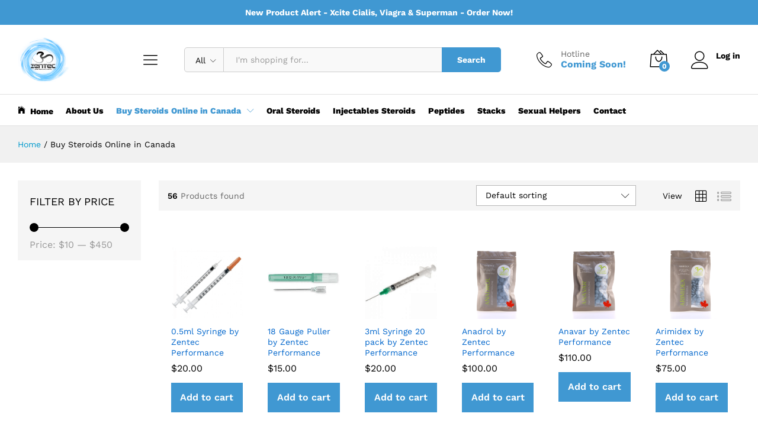

--- FILE ---
content_type: text/css
request_url: https://zentecperformance.me/wp-content/uploads/elementor/css/post-6215.css?ver=1768283513
body_size: 842
content:
.elementor-6215 .elementor-element.elementor-element-18830070 > .elementor-container > .elementor-column > .elementor-widget-wrap{align-content:flex-start;align-items:flex-start;}.elementor-6215 .elementor-element.elementor-element-18830070:not(.elementor-motion-effects-element-type-background), .elementor-6215 .elementor-element.elementor-element-18830070 > .elementor-motion-effects-container > .elementor-motion-effects-layer{background-color:#21272A;}.elementor-6215 .elementor-element.elementor-element-18830070{transition:background 0.3s, border 0.3s, border-radius 0.3s, box-shadow 0.3s;padding:25px 0px 70px 0px;}.elementor-6215 .elementor-element.elementor-element-18830070 > .elementor-background-overlay{transition:background 0.3s, border-radius 0.3s, opacity 0.3s;}.elementor-widget-heading .elementor-heading-title{font-family:var( --e-global-typography-primary-font-family ), Sans-serif;font-weight:var( --e-global-typography-primary-font-weight );color:var( --e-global-color-primary );}.elementor-6215 .elementor-element.elementor-element-32e2693e .elementor-heading-title{font-size:18px;font-weight:500;color:#ffffff;}.elementor-6215 .elementor-element.elementor-element-290dd5c9{--spacer-size:32px;}.elementor-widget-icon-list .elementor-icon-list-item:not(:last-child):after{border-color:var( --e-global-color-text );}.elementor-widget-icon-list .elementor-icon-list-icon i{color:var( --e-global-color-primary );}.elementor-widget-icon-list .elementor-icon-list-icon svg{fill:var( --e-global-color-primary );}.elementor-widget-icon-list .elementor-icon-list-item > .elementor-icon-list-text, .elementor-widget-icon-list .elementor-icon-list-item > a{font-family:var( --e-global-typography-text-font-family ), Sans-serif;font-weight:var( --e-global-typography-text-font-weight );}.elementor-widget-icon-list .elementor-icon-list-text{color:var( --e-global-color-secondary );}.elementor-6215 .elementor-element.elementor-element-d87696e .elementor-icon-list-items:not(.elementor-inline-items) .elementor-icon-list-item:not(:last-child){padding-block-end:calc(5px/2);}.elementor-6215 .elementor-element.elementor-element-d87696e .elementor-icon-list-items:not(.elementor-inline-items) .elementor-icon-list-item:not(:first-child){margin-block-start:calc(5px/2);}.elementor-6215 .elementor-element.elementor-element-d87696e .elementor-icon-list-items.elementor-inline-items .elementor-icon-list-item{margin-inline:calc(5px/2);}.elementor-6215 .elementor-element.elementor-element-d87696e .elementor-icon-list-items.elementor-inline-items{margin-inline:calc(-5px/2);}.elementor-6215 .elementor-element.elementor-element-d87696e .elementor-icon-list-items.elementor-inline-items .elementor-icon-list-item:after{inset-inline-end:calc(-5px/2);}.elementor-6215 .elementor-element.elementor-element-d87696e .elementor-icon-list-icon i{color:#FFFEFE;transition:color 0.3s;}.elementor-6215 .elementor-element.elementor-element-d87696e .elementor-icon-list-icon svg{fill:#FFFEFE;transition:fill 0.3s;}.elementor-6215 .elementor-element.elementor-element-d87696e{--e-icon-list-icon-size:12px;--icon-vertical-offset:0px;}.elementor-6215 .elementor-element.elementor-element-d87696e .elementor-icon-list-icon{padding-inline-end:4px;}.elementor-6215 .elementor-element.elementor-element-d87696e .elementor-icon-list-item > .elementor-icon-list-text, .elementor-6215 .elementor-element.elementor-element-d87696e .elementor-icon-list-item > a{font-size:14px;font-weight:300;}.elementor-6215 .elementor-element.elementor-element-d87696e .elementor-icon-list-text{color:rgba(255,255,255,0.6);transition:color 0.3s;}.elementor-6215 .elementor-element.elementor-element-ad19539{--spacer-size:32px;}.elementor-6215 .elementor-element.elementor-element-1739fb05 .elementor-heading-title{font-size:18px;font-weight:500;color:#ffffff;}.elementor-6215 .elementor-element.elementor-element-a3044c4{--spacer-size:32px;}.elementor-6215 .elementor-element.elementor-element-6574140c .elementor-icon-list-items:not(.elementor-inline-items) .elementor-icon-list-item:not(:last-child){padding-block-end:calc(5px/2);}.elementor-6215 .elementor-element.elementor-element-6574140c .elementor-icon-list-items:not(.elementor-inline-items) .elementor-icon-list-item:not(:first-child){margin-block-start:calc(5px/2);}.elementor-6215 .elementor-element.elementor-element-6574140c .elementor-icon-list-items.elementor-inline-items .elementor-icon-list-item{margin-inline:calc(5px/2);}.elementor-6215 .elementor-element.elementor-element-6574140c .elementor-icon-list-items.elementor-inline-items{margin-inline:calc(-5px/2);}.elementor-6215 .elementor-element.elementor-element-6574140c .elementor-icon-list-items.elementor-inline-items .elementor-icon-list-item:after{inset-inline-end:calc(-5px/2);}.elementor-6215 .elementor-element.elementor-element-6574140c .elementor-icon-list-icon i{color:#FFFEFE;transition:color 0.3s;}.elementor-6215 .elementor-element.elementor-element-6574140c .elementor-icon-list-icon svg{fill:#FFFEFE;transition:fill 0.3s;}.elementor-6215 .elementor-element.elementor-element-6574140c{--e-icon-list-icon-size:12px;--icon-vertical-offset:0px;}.elementor-6215 .elementor-element.elementor-element-6574140c .elementor-icon-list-icon{padding-inline-end:4px;}.elementor-6215 .elementor-element.elementor-element-6574140c .elementor-icon-list-item > .elementor-icon-list-text, .elementor-6215 .elementor-element.elementor-element-6574140c .elementor-icon-list-item > a{font-size:14px;font-weight:300;}.elementor-6215 .elementor-element.elementor-element-6574140c .elementor-icon-list-text{color:rgba(255,255,255,0.6);transition:color 0.3s;}.elementor-6215 .elementor-element.elementor-element-7efdd552 .elementor-heading-title{font-size:18px;font-weight:500;color:#ffffff;}.elementor-6215 .elementor-element.elementor-element-5bb895f0{--spacer-size:32px;}.elementor-6215 .elementor-element.elementor-element-6c03edcd .elementor-icon-list-items:not(.elementor-inline-items) .elementor-icon-list-item:not(:last-child){padding-block-end:calc(5px/2);}.elementor-6215 .elementor-element.elementor-element-6c03edcd .elementor-icon-list-items:not(.elementor-inline-items) .elementor-icon-list-item:not(:first-child){margin-block-start:calc(5px/2);}.elementor-6215 .elementor-element.elementor-element-6c03edcd .elementor-icon-list-items.elementor-inline-items .elementor-icon-list-item{margin-inline:calc(5px/2);}.elementor-6215 .elementor-element.elementor-element-6c03edcd .elementor-icon-list-items.elementor-inline-items{margin-inline:calc(-5px/2);}.elementor-6215 .elementor-element.elementor-element-6c03edcd .elementor-icon-list-items.elementor-inline-items .elementor-icon-list-item:after{inset-inline-end:calc(-5px/2);}.elementor-6215 .elementor-element.elementor-element-6c03edcd .elementor-icon-list-icon i{color:#FFFFFF;transition:color 0.3s;}.elementor-6215 .elementor-element.elementor-element-6c03edcd .elementor-icon-list-icon svg{fill:#FFFFFF;transition:fill 0.3s;}.elementor-6215 .elementor-element.elementor-element-6c03edcd{--e-icon-list-icon-size:12px;--icon-vertical-offset:0px;}.elementor-6215 .elementor-element.elementor-element-6c03edcd .elementor-icon-list-icon{padding-inline-end:4px;}.elementor-6215 .elementor-element.elementor-element-6c03edcd .elementor-icon-list-item > .elementor-icon-list-text, .elementor-6215 .elementor-element.elementor-element-6c03edcd .elementor-icon-list-item > a{font-size:14px;font-weight:300;}.elementor-6215 .elementor-element.elementor-element-6c03edcd .elementor-icon-list-text{color:rgba(255,255,255,0.6);transition:color 0.3s;}.elementor-6215 .elementor-element.elementor-element-3bdbeed4 .elementor-heading-title{font-size:18px;font-weight:500;color:#ffffff;}.elementor-6215 .elementor-element.elementor-element-730f4d82{--spacer-size:32px;}.elementor-6215 .elementor-element.elementor-element-4ea5904f .elementor-icon-list-items:not(.elementor-inline-items) .elementor-icon-list-item:not(:last-child){padding-block-end:calc(5px/2);}.elementor-6215 .elementor-element.elementor-element-4ea5904f .elementor-icon-list-items:not(.elementor-inline-items) .elementor-icon-list-item:not(:first-child){margin-block-start:calc(5px/2);}.elementor-6215 .elementor-element.elementor-element-4ea5904f .elementor-icon-list-items.elementor-inline-items .elementor-icon-list-item{margin-inline:calc(5px/2);}.elementor-6215 .elementor-element.elementor-element-4ea5904f .elementor-icon-list-items.elementor-inline-items{margin-inline:calc(-5px/2);}.elementor-6215 .elementor-element.elementor-element-4ea5904f .elementor-icon-list-items.elementor-inline-items .elementor-icon-list-item:after{inset-inline-end:calc(-5px/2);}.elementor-6215 .elementor-element.elementor-element-4ea5904f .elementor-icon-list-icon i{color:#FFFFFF;transition:color 0.3s;}.elementor-6215 .elementor-element.elementor-element-4ea5904f .elementor-icon-list-icon svg{fill:#FFFFFF;transition:fill 0.3s;}.elementor-6215 .elementor-element.elementor-element-4ea5904f{--e-icon-list-icon-size:12px;--icon-vertical-offset:0px;}.elementor-6215 .elementor-element.elementor-element-4ea5904f .elementor-icon-list-icon{padding-inline-end:4px;}.elementor-6215 .elementor-element.elementor-element-4ea5904f .elementor-icon-list-item > .elementor-icon-list-text, .elementor-6215 .elementor-element.elementor-element-4ea5904f .elementor-icon-list-item > a{font-size:14px;font-weight:300;}.elementor-6215 .elementor-element.elementor-element-4ea5904f .elementor-icon-list-text{color:rgba(255,255,255,0.6);transition:color 0.3s;}.elementor-6215 .elementor-element.elementor-element-6170d32b .elementor-heading-title{font-size:18px;font-weight:500;color:#ffffff;}.elementor-6215 .elementor-element.elementor-element-338d14fe{--spacer-size:32px;}.elementor-6215 .elementor-element.elementor-element-6448d66 .elementor-icon-list-items:not(.elementor-inline-items) .elementor-icon-list-item:not(:last-child){padding-block-end:calc(5px/2);}.elementor-6215 .elementor-element.elementor-element-6448d66 .elementor-icon-list-items:not(.elementor-inline-items) .elementor-icon-list-item:not(:first-child){margin-block-start:calc(5px/2);}.elementor-6215 .elementor-element.elementor-element-6448d66 .elementor-icon-list-items.elementor-inline-items .elementor-icon-list-item{margin-inline:calc(5px/2);}.elementor-6215 .elementor-element.elementor-element-6448d66 .elementor-icon-list-items.elementor-inline-items{margin-inline:calc(-5px/2);}.elementor-6215 .elementor-element.elementor-element-6448d66 .elementor-icon-list-items.elementor-inline-items .elementor-icon-list-item:after{inset-inline-end:calc(-5px/2);}.elementor-6215 .elementor-element.elementor-element-6448d66 .elementor-icon-list-icon i{color:#FFFFFF;transition:color 0.3s;}.elementor-6215 .elementor-element.elementor-element-6448d66 .elementor-icon-list-icon svg{fill:#FFFFFF;transition:fill 0.3s;}.elementor-6215 .elementor-element.elementor-element-6448d66{--e-icon-list-icon-size:12px;--icon-vertical-offset:0px;}.elementor-6215 .elementor-element.elementor-element-6448d66 .elementor-icon-list-icon{padding-inline-end:4px;}.elementor-6215 .elementor-element.elementor-element-6448d66 .elementor-icon-list-item > .elementor-icon-list-text, .elementor-6215 .elementor-element.elementor-element-6448d66 .elementor-icon-list-item > a{font-size:14px;font-weight:300;}.elementor-6215 .elementor-element.elementor-element-6448d66 .elementor-icon-list-text{color:rgba(255,255,255,0.6);transition:color 0.3s;}.elementor-6215 .elementor-element.elementor-element-41627eaa > .elementor-container > .elementor-column > .elementor-widget-wrap{align-content:center;align-items:center;}.elementor-6215 .elementor-element.elementor-element-41627eaa:not(.elementor-motion-effects-element-type-background), .elementor-6215 .elementor-element.elementor-element-41627eaa > .elementor-motion-effects-container > .elementor-motion-effects-layer{background-color:#000000;}.elementor-6215 .elementor-element.elementor-element-41627eaa > .elementor-container{min-height:50px;}.elementor-6215 .elementor-element.elementor-element-41627eaa{transition:background 0.3s, border 0.3s, border-radius 0.3s, box-shadow 0.3s;}.elementor-6215 .elementor-element.elementor-element-41627eaa > .elementor-background-overlay{transition:background 0.3s, border-radius 0.3s, opacity 0.3s;}.elementor-6215 .elementor-element.elementor-element-38ce1d19{text-align:left;}.elementor-6215 .elementor-element.elementor-element-38ce1d19 .elementor-heading-title{font-size:14px;font-weight:300;color:#FFFFFF;}.elementor-6215 .elementor-element.elementor-element-5dcc1829{--grid-template-columns:repeat(0, auto);--icon-size:15px;--grid-column-gap:24px;--grid-row-gap:0px;}.elementor-6215 .elementor-element.elementor-element-5dcc1829 .elementor-widget-container{text-align:right;}.elementor-6215 .elementor-element.elementor-element-5dcc1829 .elementor-social-icon{background-color:rgba(0,0,0,0);--icon-padding:0em;}.elementor-6215 .elementor-element.elementor-element-5dcc1829 .elementor-social-icon i{color:rgba(255,255,255,0.39);}.elementor-6215 .elementor-element.elementor-element-5dcc1829 .elementor-social-icon svg{fill:rgba(255,255,255,0.39);}.elementor-6215 .elementor-element.elementor-element-5dcc1829 .elementor-social-icon:hover i{color:#ffffff;}.elementor-6215 .elementor-element.elementor-element-5dcc1829 .elementor-social-icon:hover svg{fill:#ffffff;}.elementor-theme-builder-content-area{height:400px;}.elementor-location-header:before, .elementor-location-footer:before{content:"";display:table;clear:both;}@media(max-width:1024px) and (min-width:768px){.elementor-6215 .elementor-element.elementor-element-78b63f7e{width:25%;}.elementor-6215 .elementor-element.elementor-element-785f3e3{width:25%;}.elementor-6215 .elementor-element.elementor-element-2e71e9bd{width:25%;}.elementor-6215 .elementor-element.elementor-element-78240370{width:25%;}}@media(max-width:1024px){.elementor-6215 .elementor-element.elementor-element-18830070{padding:25px 25px 50px 25px;}.elementor-6215 .elementor-element.elementor-element-d87696e .elementor-icon-list-item > .elementor-icon-list-text, .elementor-6215 .elementor-element.elementor-element-d87696e .elementor-icon-list-item > a{font-size:13px;}.elementor-6215 .elementor-element.elementor-element-6574140c .elementor-icon-list-item > .elementor-icon-list-text, .elementor-6215 .elementor-element.elementor-element-6574140c .elementor-icon-list-item > a{font-size:13px;}.elementor-6215 .elementor-element.elementor-element-6c03edcd .elementor-icon-list-item > .elementor-icon-list-text, .elementor-6215 .elementor-element.elementor-element-6c03edcd .elementor-icon-list-item > a{font-size:13px;}.elementor-6215 .elementor-element.elementor-element-4ea5904f .elementor-icon-list-item > .elementor-icon-list-text, .elementor-6215 .elementor-element.elementor-element-4ea5904f .elementor-icon-list-item > a{font-size:13px;}.elementor-6215 .elementor-element.elementor-element-6448d66 .elementor-icon-list-item > .elementor-icon-list-text, .elementor-6215 .elementor-element.elementor-element-6448d66 .elementor-icon-list-item > a{font-size:13px;}.elementor-6215 .elementor-element.elementor-element-41627eaa{padding:25px 20px 25px 20px;}.elementor-6215 .elementor-element.elementor-element-5dcc1829 .elementor-widget-container{text-align:right;}}@media(max-width:767px){.elementor-6215 .elementor-element.elementor-element-18830070{padding:0px 020px 30px 20px;}.elementor-6215 .elementor-element.elementor-element-78b63f7e{width:50%;}.elementor-6215 .elementor-element.elementor-element-785f3e3{width:50%;}.elementor-6215 .elementor-element.elementor-element-2e71e9bd{width:50%;}.elementor-6215 .elementor-element.elementor-element-2e71e9bd > .elementor-element-populated{margin:30px 0px 0px 0px;--e-column-margin-right:0px;--e-column-margin-left:0px;}.elementor-6215 .elementor-element.elementor-element-78240370{width:50%;}.elementor-6215 .elementor-element.elementor-element-78240370 > .elementor-element-populated{margin:30px 0px 0px 0px;--e-column-margin-right:0px;--e-column-margin-left:0px;}.elementor-6215 .elementor-element.elementor-element-41627eaa{padding:20px 20px 20px 20px;}.elementor-6215 .elementor-element.elementor-element-38ce1d19 > .elementor-widget-container{padding:0px 0px 25px 0px;}.elementor-6215 .elementor-element.elementor-element-38ce1d19{text-align:center;}.elementor-6215 .elementor-element.elementor-element-5dcc1829 .elementor-widget-container{text-align:center;}}